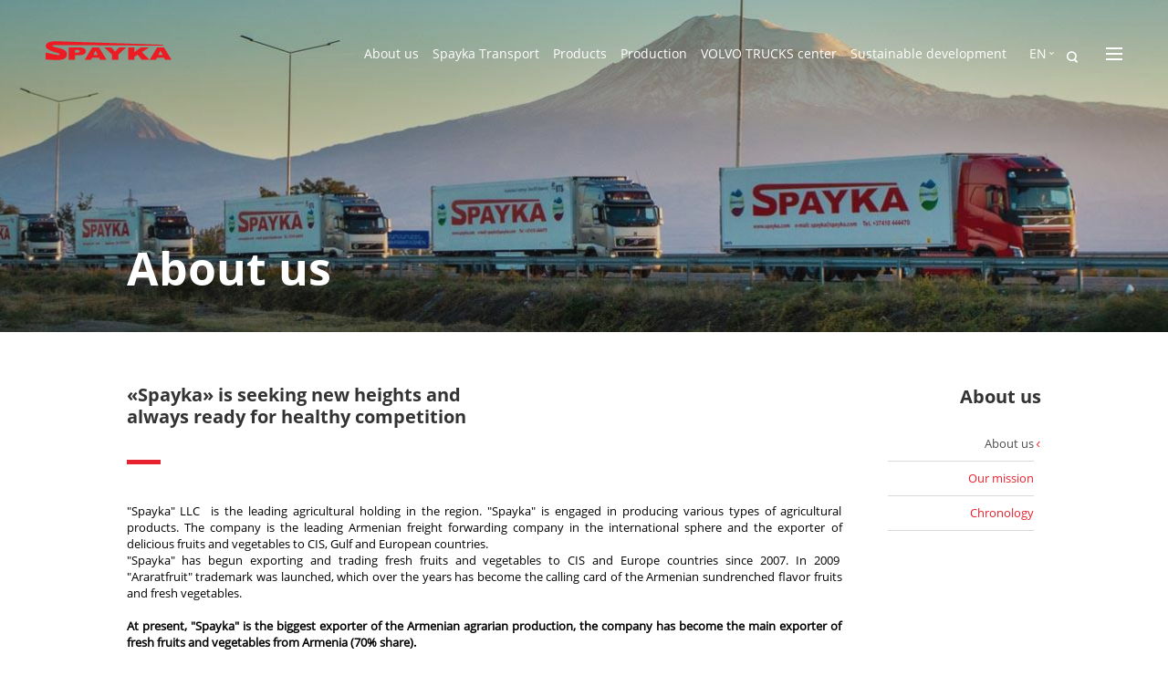

--- FILE ---
content_type: text/html; charset=utf-8
request_url: https://www.spayka.am/en/about_us_block/about_us.html
body_size: 4893
content:
<!DOCTYPE html><html ><head><meta charset="utf-8" /><title>About us - «Spayka» exporting and trading company</title><meta name="description" content="&laquo;Spayka&raquo;&nbsp;is seeking new heights and always&nbsp;ready&nbsp;for&nbsp;healthy competition" /><meta name="keywords" content="SPAYKA" /><meta name="author" content="Studio One"/><meta name="viewport" content="width=device-width, initial-scale=1,minimum-scale=1, maximum-scale=1, user-scalable=no"/><link rel="icon" href="/favicon.png" type="image/png" /><meta property="og:site_name" content="SPAYKA"/><meta property="og:url" content="http://www.spayka.am/en/about_us_block/about_us.html" /><meta property="og:type" content="website" /><meta property="og:title" content="About us" /><meta property="og:description" content=""/><meta property="og:image" content="http://www.spayka.am/resources/spayka/img/menu/big/1572693781-8025.jpeg" /><link href="/min/?b=resources/spayka/css&amp;f=style.css,en.css&amp;v=1.8.9" rel="stylesheet" type="text/css"/><script src="/min/?b=resources/spayka/js&amp;f=jquery-1.12.0.min.js,script.js&amp;v=1.8.1"  type="text/javascript"></script><script src='https://www.google.com/recaptcha/api.js?hl=en'></script>

<!-- Global site tag (gtag.js) - Google Analytics -->
<script async src="https://www.googletagmanager.com/gtag/js?id=UA-128086657-1"></script>
<script>
  window.dataLayer = window.dataLayer || [];
  function gtag(){dataLayer.push(arguments);}
  gtag('js', new Date());
 
  gtag('config', 'UA-128086657-1');
</script>

</head><body><div id="fb-root"></div>
    <script>(function(d, s, id) {
      var js, fjs = d.getElementsByTagName(s)[0];
      if (d.getElementById(id)) return;
      js = d.createElement(s); js.id = id;
      js.src = "//connect.facebook.net/en_US/sdk.js#xfbml=1&version=v2.5";
      fjs.parentNode.insertBefore(js, fjs);
    }(document, 'script', 'facebook-jssdk'));</script>
    <div class="main_div"><div class="main_container header_bg" style="background-image: url(/resources/spayka/img/menu/big/1572693781-8025.jpeg); "><div class="header_bg_layer" ><div class="header " ><div class="header_logo"><a href="/en/home.html"><img src="/resources/spayka/css/images/logo.svg" alt="logo" title="SPAYKA" /></a></div><div class="header_menu_block"><ul class="level_1"><li class="level_1_li"><a class="cp" href="#" >About us</a><ul class="second_level"><li><a href="/en/about_us_block/about_us.html" >About us</a></li><li><a href="/en/about_us_block/our_mission.html" >Our mission</a></li><li><a href="/en/about_us_block/history.html" >Chronology</a></li></ul></li><li class="level_1_li"><a class="cp" href="#" >Spayka Transport</a><ul class="second_level"><li><a href="/en/spayka-transport/cargo_transportation.html" >Cargo transportation</a></li><li><a href="/en/spayka-transport/online_tracking.html" >Online cargo tracking</a></li><li><a href="/en/spayka-transport/online_orders.html" >Online orders</a></li></ul></li><li class="level_1_li"><a class="cp" href="#" >Products</a><ul class="second_level"><li><a href="/en/araratfruit/offers.html" >Seasonal offers</a></li><li><a href="/en/araratfruit/production-cycle.html" >Production cycle</a></li></ul></li><li class="level_1_li"><a class="cp" href="#" >Production</a><ul class="second_level"><li><a href="/en/production/greenhouse_complex.html" > Greenhouse Complex</a></li><li><a href="/en/production/intensive_orchards.html" >Intensive Orchards</a></li><li><a href="/en/production/cheese_factory.html" >Blue Cheese Factory</a></li><li><a href="/en/production/eps_package.html" >EPS and plastic packaging</a></li></ul></li><li class="level_1_li"><a  href="/en/maintenance.html" >VOLVO TRUCKS center</a></li><li class="level_1_li"><a  href="/en/sustainable-development.html" >Sustainable development</a></li></ul><div class="language_switch"><ul id="dropdown"><li><span>EN</span><ul><li><a href="/ru/about_us_block/about_us.html">РУ</a></li><li><a href="/about_us_block/about_us.html">ՀՅ</a></li></ul></li></ul></div><div class="header_menu_search"><div class="fl dt_search"><form action="/en/search.html" method="get"><div class="search-items"><div class="searchinput"><input type="text" class="text-search" name="term" placeholder="Search"/></div><div class="searchsubmit"><input type="button" class="openSearch search-btn" onclick="openSearch(this)" value=""/></div></div></form></div></div><div class="header_menu_bottom"><span></span><span></span><span></span></div></div></div><div class="sp_container"><div class="container_left"><h1 class="header_title">About us</h1></div></div></div><div class="header_back_button_img"><button onclick="goBack()">Back</button></div></div><div class="open_menu_block"><div class="open_block_container"><div class="close_menu_block"><span class="close1"></span><span class="close2"></span></div><form action="/en/search.html" method="get"><div class="open_menu_search_block"><input class="search_text" type="text" name="term" placeholder="Search" /><input class="submit_block" type="submit" value="" /></div></form><div class="open_menu_logo_block"><a href="/en/home.html"><img src="/resources/spayka/css/images/logo.svg" alt="logo" title="SPAYKA" /></a></div><div class="open_menu_blocks_0"><div class="open_menu_blocks"><ul class="open_menu_blocks_ul"><li><ul class="ps_menu"><li><a href="#" >About us</a></li><li><a href="/en/about_us_block/about_us.html" >About us</a></li><li><a href="/en/about_us_block/our_mission.html" >Our mission</a></li><li><a href="/en/about_us_block/history.html" >Chronology</a></li></ul><ul class="ps_menu"><li><a href="#" >Spayka Transport</a></li><li><a href="/en/spayka-transport/cargo_transportation.html" >Cargo transportation</a></li><li><a href="/en/spayka-transport/online_tracking.html" >Online cargo tracking</a></li><li><a href="/en/spayka-transport/online_orders.html" >Online orders</a></li></ul><ul class="ps_menu"><li><a href="#" >Products</a></li><li><a href="/en/araratfruit/offers.html" >Seasonal offers</a></li><li><a href="/en/araratfruit/production-cycle.html" >Production cycle</a></li></ul><ul class="ps_menu"><li><a href="#" >Production</a></li><li><a href="/en/production/greenhouse_complex.html" > Greenhouse Complex</a></li><li><a href="/en/production/intensive_orchards.html" >Intensive Orchards</a></li><li><a href="/en/production/cheese_factory.html" >Blue Cheese Factory</a></li><li><a href="/en/production/eps_package.html" >EPS and plastic packaging</a></li></ul></li><li><ul class="ps_menu"><li><a href="/en/maintenance.html" >VOLVO TRUCKS center</a></li></ul><ul class="ps_menu"><li><a href="#" >То  investors</a></li><li><a href="/en/investors/documents.html" >Constituent Documents</a></li><li><a href="/https://www.spayka.am/en//finance.html" target="_blank">Financial reports</a></li><li><a href="/en/investors/bonds.html" >Bonds issued</a></li><li><a href="/en/investors/material.html" >Material information</a></li></ul><ul class="ps_menu"><li><a href="/en/partners.html" >Partners</a></li></ul><ul class="ps_menu"><li><a href="#" >Vacancies</a></li><li><a href="/en/personnel/vacancies.html" >Vacancies</a></li></ul></li><li><ul class="ps_menu"><li><a href="#" >News</a></li><li><a href="/en/news/news_block.html" >News</a></li><li><a href="/en/news/media_about_us.html" >Media about us</a></li><li><a href="/video" target="_blank">Video gallery</a></li><li><a href="/photo" target="_blank">Photo gallery</a></li></ul><ul class="ps_menu"><li><a href="#" >Contact us</a></li><li><a href="/contacts" target="_blank">How to find us</a></li></ul><ul class="ps_menu"><li><a href="/en/sustainable-development.html" >Sustainable development</a></li></ul></li></ul><div class="cb"></div></div><!--div class="open_menu_left_bottom"><div class="menu_left_text">Social networks</div><div><ul class="open_menu_social_icons"><li class="fb"><a href="https://www.facebook.com/SpaykaLLC/" target="_blank"></a></li><li class="tw"><a href="#" target="_blank"></a></li><li class="inst"><a href="https://www.instagram.com/spayka_llc/" target="_blank"></a></li><li class="ledin"><a href="https://www.linkedin.com/company/spayka-llc/" target="_blank"></a></li><li class="pst"><a href="#" target="_blank"></a></li></ul></div></div--><div class="open_menu_right_bottom"><div class="bottom_left_part fl"><div><p>Dear partners, if you have questions related to the company's activities, as well as claims or recommendations, please feel free to contact us by e-mail: <strong>spayka@ spayka.com</strong></p>
<p>or phone: <strong>+374 10 444 470</strong></p></div></div><div class="bottom_right_part fr"><div class="menu_right_block"><div class="menu_block1"><!-- <a class="menu_site_map" href="#">Карта сайта</a> --><!--a href="/en/contacts.html">How to find us</a--></div><div class="menu_block2"><span>&copy; 2025 "Spayka" LLC</span><span> All rights reserved.</span></div><div class="menu_block3"><span>Developed by</span><a href="www.studio-one.am" target="_blank"> Studio One</a></div></div></div><span class="cb"></span></div></div></div></div>
<script>
function goBack() {
    window.history.back();
}
</script>
<div class="innerpage_content"><div class="sp_container"><div class="container_left"><div class="page_description"><p>&laquo;Spayka&raquo;&nbsp;is seeking new heights and always&nbsp;ready&nbsp;for&nbsp;healthy competition</p></div><div class="under_description_line"><span class="desc_line"></span></div><div class="about_text_block"><p style="text-align: justify;"><span style="color: #000000;">"Spayka" LLC&nbsp; is the leading agricultural holding in the region.&nbsp;"Spayka" is engaged in producing various types of agricultural products. The company is the leading Armenian freight forwarding company in the international sphere and the exporter of delicious fruits and vegetables to CIS, Gulf and European countries.&nbsp;&nbsp;</span></p>
<p style="text-align: justify;"><span style="color: #000000;">"Spayka" has begun exporting and trading fresh fruits and vegetables to CIS and Europe&nbsp;<span>countries</span>&nbsp;since 2007. In 2009&nbsp; "Araratfruit"&nbsp;trademark was launched, which over the years has become the calling card of the Armenian sundrenched flavor fruits and fresh vegetables.&nbsp;</span></p>
<p style="text-align: justify;"><span style="color: #000000;">&nbsp;</span></p>
<p style="text-align: justify;"><span style="color: #000000;"><strong>At present, "Spayka"&nbsp;is the biggest exporter of the Armenian agrarian production, the company has become the main exporter of fresh fruits and vegetables&nbsp;from Armenia (70% share).</strong></span></p>
<p style="text-align: justify;"><span style="color: #000000;">&nbsp;</span></p>
<p style="text-align: justify;"><span style="color: #000000;">&nbsp;<img src="https://www.spayka.am/images/bannery/mer_masin_mterum.jpg" alt="" width="774" height="218" /></span></p>
<p style="text-align: justify;"><span style="color: #000000;">&nbsp;</span></p>
<p style="text-align: justify;"><span style="color: #000000;">To position the company in the market as highly competitive one, as well as&nbsp;for its comparable taste and appearance, "Spayka" has acquired the cutting edge production lines for sorting and packaging fruits and vegetables.</span></p>
<p style="text-align: justify;"><span style="color: #000000;">In 2020, the company receives the highest quality certificate for compliance with the international food safety standard -&nbsp;<a href="https://www.spayka.am/images/documets/REC27_Certificate_BRC-FD-037-EC_2019_Final_1.pdf"><span style="color: #000000;">B<span style="color: #0000ff;">RC food safety and packaging</span></span></a><span style="color: #0000ff;">.</span></span></p>
<div style="text-align: justify;"><span style="color: #000000;">&nbsp;</span></div>
<p style="text-align: justify;"><span style="color: #000000;">Due to the European ecologically clean material from polystyrene foam and the German renowned company "KURTZ"&rsquo;s wide range of packaging equipment, one of a kind in the region production of polystyrene boxes and pallets has been launched. Mechanisms for extending the fruits and vegetables life cycle have been developed. An A class refrigaration complex with the thermoregulation capacity of &nbsp;12,000 tons has been constructed.</span></p>
<p style="text-align: justify;"><span style="color: #000000;">&nbsp;</span></p>
<p style="text-align: justify;"><span style="color: #000000;">In 2014 "Spayka" builts&nbsp;of region's largest modern greenhouse complex of 55 hectares&nbsp;in Shahumyan community of Ararat district. Greenhouse household exploitation provides&nbsp;more than 300 employment in Ararat district villages.</span></p>
<p style="text-align: justify;"><span style="color: #000000;">&nbsp;</span></p>
<p style="text-align: justify;">&nbsp;</p>
<p style="text-align: justify;"><span style="color: #000000;"><img src="https://www.spayka.am/images/bannery/dron.jpg" alt="" width="775" height="219" /></span></p>
<p style="text-align: justify;"><span style="color: #000000;"><br /></span></p>
<p style="text-align: justify;"><span style="color: #000000;">On account of the introduction of new production of braised fruit preserves, juices and canned food in 2015, "Spayka"&nbsp;plans to purchase and sell 20,000 tons of agricultural products annually. The annual production capacity is 42 mln. cans.</span></p>
<p style="text-align: justify;"><span style="color: #000000;"><br /></span></p>
<p style="text-align: justify;"><span style="color: #000000;">The company maintains its own fleet of more than 320 vehicles by the world-renowned maker such VOLVO. In addition, "Spayka" is the official distributor of VOLVO, CARRIER TRANSICOLD, SHMITZ CARGOBULL companies in Armenia.</span></p>
<p style="text-align: justify;"><span style="color: #000000;"> In 2016 the VOLVO 24/7 service center has been launched.</span></p>
<p style="text-align: justify;"><span style="color: #000000;">&nbsp;</span></p>
<p style="text-align: justify;"><span style="color: #000000;"><img src="https://www.spayka.am/images/bannery/mer_masin_aygi.jpg" alt="" width="774" height="218" /></span></p>
<p style="text-align: justify;"><span style="color: #000000;">&nbsp;</span></p>
<p style="text-align: justify;"><span style="color: #000000;">Since 2016 "Spayka"&nbsp;has established Intensive orchards&nbsp;on the square of 500 hectares in the villages of Armenia: Shenik, Alapars.</span></p>
<p style="text-align: justify;">&nbsp;</p>
<p style="text-align: justify;"><span style="color: #000000;">We have also launched to grow open &ndash; field crops including radish&nbsp;in Haghtanak village of Tavush region providing&nbsp;200 new jobs, warehouses and production space.</span></p>
<p style="text-align: justify;"><span style="color: #000000;">&nbsp;</span></p>
<p style="text-align: justify;"><span style="color: #000000;"><img src="https://www.spayka.am/images/bannery/mer_masin_boxk.jpg" alt="" width="774" height="218" /></span></p>
<p style="text-align: justify;"><span style="color: #000000;">&nbsp;</span></p>
<p style="text-align: justify;"><span style="color: #000000;">In 2018 the company builds the biggest greenhouse using semi-closed technologies in the world engaging 50 hectares&nbsp;space in the Shengavit district in Yerevan.&nbsp;&nbsp;There are<strong>&nbsp;</strong>created more than 800 new jobs.</span></p>
<p style="text-align: justify;"><span style="color: #000000;"><br /></span></p>
<p style="text-align: justify;"><span style="color: #000000;">The Greenhouse Complex of "Spayka" is certificated with<a href="https://www.spayka.am/images/bannery/eCertificateGlobal_GAP_Greenhouse.pdf"><span style="color: #000000;">&nbsp;<span style="color: #0000ff;">Global Gap</span></span></a><span style="color: #0000ff;">&nbsp;a</span>nd&nbsp;<span style="color: #0000ff;"><a href="https://www.spayka.am/images/bannery/eCertificateGlobal_GAP_Greenhouse.pdf"><span style="color: #0000ff;">&nbsp;ISO 22000:2005</span></a>&nbsp;</span>management systems.</span></p>
<p style="text-align: justify;"><span style="color: #000000;">&nbsp;</span></p>
<div style="text-align: justify;"><span style="color: #000000;"><img src="https://www.spayka.am/images/bannery/germoc2.jpg" alt="" width="775" height="219" /></span></div>
<p style="text-align: justify;"><span style="color: #000000;"><br /></span></p>
<p style="text-align: justify;"><span style="color: #000000;">In 2019 "Spayka" launches a Cheese Factory equipped&nbsp;with state-of-the-art technology with over 2. 000 tons of product per year.</span></p>
<p style="text-align: justify;"><span style="color: #000000;"><span style="color: #0000ff;"><a href="https://www.spayka.am/en/production/cheese_factory.html"><span style="color: #0000ff;">"Sambiel Cheese Production"</span></a></span> is certified according to the needs of&nbsp;international standards of quality ISO 9001:2019.</span></p>
<p style="text-align: justify;"><span style="color: #000000;">&nbsp;</span></p>
<p style="text-align: justify;"><span style="color: #000000;"><img src="https://www.spayka.am/images/bannery/mer_masin_3.jpg" alt="" width="774" height="218" /></span></p>
<p style="text-align: justify;"><strong><span style="color: #000000;">&nbsp;</span></strong></p>
<p style="text-align: justify;"><strong><span style="color: #000000;">Spayka LLC has invested&nbsp;more than 300 million in Armenian agriculture.</span></strong></p>
<p style="text-align: justify;"><span style="color: #000000;">&nbsp; &nbsp; &nbsp; &nbsp; &nbsp; &nbsp; &nbsp; &nbsp; &nbsp; &nbsp; &nbsp; &nbsp; &nbsp; &nbsp; &nbsp; &nbsp; &nbsp; &nbsp; &nbsp; &nbsp; &nbsp; &nbsp; &nbsp; &nbsp; &nbsp; &nbsp; &nbsp; &nbsp; &nbsp; &nbsp; &nbsp; &nbsp;</span></p>
<p style="text-align: justify;"><span style="color: #000000;">&nbsp;</span></p>
<p style="text-align: right;"><span style="color: #000000;"><em>New goals and prospective projects are on the horizon.</em></span></p></div><div><div class=""></div></div></div><div class="container_right"><div class="header_right_menu"><div class="parent_menu_name">About us</div><ul><li class="active"><span>About us</span></li><li><a href="/en/about_us_block/our_mission.html">Our mission</a></li><li><a href="/en/about_us_block/history.html">Chronology</a></li></ul></div></div></div></div>
          <div class="footer"><div class="footer_content"><div class="footer_left_block"><div class="footer_copyright"><span>&#169; "Spayka" LLC 2025</span><span> All rights reserved.</span></div></div><div class="footer_center_block"><div><ul class="footer_menu_link"><!--li class="footer_site_map"><a href="#">Карта сайта</a></li--><li class="footer_feedback"><a href="/en/contacts.html">How to find us</a></li></ul><ul class="footer_sicial_icons"><li class="footer_icon fb"><a href="https://www.facebook.com/SpaykaLLC/" target="_blank"></a></li><li class="footer_icon inst"><a href="https://www.instagram.com/spayka_llc/" target="_blank"></a></li><li class="footer_icon ledin"><a href="https://www.linkedin.com/company/spayka-llc/" target="_blank"></a></li><li class="footer_icon ytb"><a href="https://www.youtube.com/c/SpaykaLLC" target="_blank"></a></li><!--li class="footer_icon tw"><a href="#" target="_blank"></a></li><li class="footer_icon inst"><a href="https://www.instagram.com/spayka_llc/" target="_blank"></a></li><li class="footer_icon pst"><a href="#" target="_blank"></a></li--></ul></div></div><div class="footer_right_block"><div class="footer_develope_by"><span>Developed by</span><a href="http://www.studio-one.am/" target="_blank">Studio One</a></div></div></div></div></div><script defer src="https://static.cloudflareinsights.com/beacon.min.js/vcd15cbe7772f49c399c6a5babf22c1241717689176015" integrity="sha512-ZpsOmlRQV6y907TI0dKBHq9Md29nnaEIPlkf84rnaERnq6zvWvPUqr2ft8M1aS28oN72PdrCzSjY4U6VaAw1EQ==" data-cf-beacon='{"version":"2024.11.0","token":"59635f238406463ea036f5394a9e9e56","r":1,"server_timing":{"name":{"cfCacheStatus":true,"cfEdge":true,"cfExtPri":true,"cfL4":true,"cfOrigin":true,"cfSpeedBrain":true},"location_startswith":null}}' crossorigin="anonymous"></script>
</body></html><!--0.036144018173218-->

--- FILE ---
content_type: text/css; charset=utf-8
request_url: https://www.spayka.am/min/?b=resources/spayka/css&f=style.css,en.css&v=1.8.9
body_size: 8483
content:
@font-face{font-family:"OpenSansRegular";src:url("/resources/spayka/fonts/OpenSansRegular.eot");src:url("/resources/spayka/fonts/OpenSansRegular.eot?#iefix")format("embedded-opentype"),
url("/resources/spayka/fonts/OpenSansRegular.woff") format("woff"),
url("/resources/spayka/fonts/OpenSansRegular.ttf") format("truetype");font-style:normal;font-weight:normal}@font-face{font-family:'OpenSanslight';src:url('/resources/spayka/fonts/OpenSans-Light.eot');src:url('/resources/spayka/fonts/OpenSans-Light.eot?#iefix') format('embedded-opentype'),
url('/resources/spayka/fonts/OpenSans-Light.woff2') format('woff2'),
url('/resources/spayka/fonts/OpenSans-Light.woff') format('woff'),
url('/resources/spayka/fonts/OpenSans-Light.ttf') format('truetype');font-weight:300;font-style:normal}@font-face{font-family:'OpenSansbold';src:url('/resources/spayka/fonts/OpenSans-Bold.eot');src:url('/resources/spayka/fonts/OpenSans-Bold.eot?#iefix') format('embedded-opentype'),
url('/resources/spayka/fonts/OpenSans-Bold.woff2') format('woff2'),
url('/resources/spayka/fonts/OpenSans-Bold.woff') format('woff'),
url('/resources/spayka/fonts/OpenSans-Bold.ttf') format('truetype');font-weight:bold;font-style:normal}.cb{display:block;clear:both}.fr{float:right}.fl{float:left}html{position:relative;font-size:16px;min-height:100%}body{margin:0;padding:0;border:none;outline:none;height:100%;font-size:16px;font-family:'OpenSansRegular'}img{outline:none;border:none}p{margin:0}.second_level{margin:0;padding:0;list-style-type:none}a:focus{outline:none;color:inherit}a{text-decoration:none;color:inherit}.marg0{margin:0}.events_inner{font-size:1rem}.search_label{width:75%;float:left;font-size:0.865rem;color:#eb212e;padding-bottom:5px}.searchitem{padding-bottom:15px;border-bottom:1px solid #ccc}.search_img{width:23%;margin-right:2%;float:left}.search_img
img{max-width:300px;width:100%}.cp{cursor:default}.home{height:100%}.show_child_ul{display:block !important;position:absolute;padding-top:12px;padding-bottom:5px;top:13px;z-index:9999}.level_1 li a:hover{color:#eb212e !important}.level_1 .second_level
li{float:none !important;text-align:left}.header_no_bg .level_1 .second_level
li{background-color:#fff;padding:0
8px;margin-left:-8px}.header_no_bg ul#dropdown li
a{background-color:#fff}.header_no_bg.no_menu_background .level_1 .second_level
li{background-color:transparent !important;padding:0
8px;margin-left:-8px}.header_no_bg.no_menu_background ul#dropdown li
a{background-color:transparent !important}.container{margin:0
auto;position:relative}.innerpage_content{padding-top:50px;overflow:hidden}.innerpage_header{font-size:3.125em;line-height:59px;color:#4c4c4c;font-family:"OpenSansbold";text-transform:capitalize;margin:0;padding:0
50px;position:relative;margin-bottom:48px}.left_block{width:41%}.right_block{width:59%}.text_slider,.image_slider{margin:0;border:none;outline:none;padding-bottom:100px;background:transparent;position:relative}.slider_content{padding:0
30px 0 50px;position:absolute;left:0;right:0;bottom:0;top:0;margin:auto;display:table;z-index:1;background:#e6e6e6}.image_slider
img{position:absolute;width:auto !important;min-width:100% !important;min-height:100%;left:50%;top:50%;transform:translate(-50%,-50%)}.sliders_block{position:relative}.sliders_block_bg{position:absolute;background:#e6e6e6;top:0;left:0;bottom:0;display:block;right: -99999px}.image_slider{height:533px;margin-top:48px;padding-right:50px}.sliders_block .custom-navigation>a{display:block;padding:16px
17px;background:#f3f3f3;margin-right:1px}.sliders_block .custom-navigation > a
span{display:block;width:10px;height:15px;background:url(/resources/spayka/css/images/sprite.png) no-repeat}.sliders_block .custom-navigation > a.flex-prev
span{background-position: -3px -4px}.sliders_block .custom-navigation > a.flex-next
span{background-position: -24px -4px}.sliders_block .custom-navigation>a:hover{opacity:0.8}.flex-control-nav li
a{font-size:0;display:block;border:1px
solid transparent;padding:6px;margin:0
3px;border-radius:50%;background:transparent;box-shadow:none;width:7px !important;height:7px;float:left}.slider-nav div span,
.flex-control-nav li a
span{display:block;width:7px;height:7px;border-radius:50%;background:#a1a1a1;margin:0
auto}.flex-control-nav{position:relative;bottom:0;width:200px;height:40px;overflow:hidden;margin-left:50px}.flex-control-nav li a.flex-active{background:transparent;border:1px
solid #6e6e6e}.flex-control-nav li a.flex-active
span{background:#000}.slick-slide{width:7px;height:7px;padding:6px;border:1px
solid transparent;border-radius:50%;margin:0
3px;cursor:pointer}.slick-dots{display:none !important}.slick-center{outline:none;cursor:default;position:relative}.slider-nav{position:absolute;left:50%;margin-left: -67px;top:55px}.slider-nav:before{position:absolute;left:67px;top: -55px;height:55px;background:#6e6e6e;content:"";width:1px}.slider-nav:after{content:"";left:57px;top:0;height:19px;border:1px
solid #6e6e6e;border-radius:50%;position:absolute;width:19px}.slider-nav .slick-list{width:135px;overflow:hidden;padding:0
!important}.slick-center
span{background:#000 !important}.slider-nav
button{display:none !important}.flex-direction-nav,.custom-controls-container{display:none}.custom-navigation{margin-left:50px;margin-right:50px;position:relative;padding-top:27px;margin-bottom:20px}.slick-slide:focus{outline:none}.slick-slide:hover{opacity:0.8}.slick-center:hover,
.slick-center:hover
span{opacity:1}.image_slider .flex-viewport,
.image_slider .slides,
.image_slider .slides
li{height:100%;position:relative}.image_slider li
img{height:auto;width:auto !important;min-height:100%;min-width:100%}.text_slider .flex-viewport,
.text_slider .slides,
.text_slider .slides
li{height:321px;position:relative;overflow:hidden}.slider_header{font-size:1.875em;font-family:"OpenSansbold";color:#4c4c4c;display:block;margin-bottom:4px}.slider_text1{margin:0;font-size:0.813em;color:#333;line-height:20px;max-height:270px;overflow-x:hidden;overflow-y:auto}.slider_info_block>.slider_text{padding-right:20px !important}.scroll-y
div{position:absolute;width:5px;display:block;top:0;bottom:10px}.scroll-y .scroll-element_track{background:#999;top:0 !important;bottom:0 !important;border-radius:3px}.scroll-y  .scroll-bar{background:#fff;border-radius:3px}.scroll-y  .scroll-element_outer{right:0}.scroll-y  .scroll-element_outer{position:absolute;width:5px;display:block}.scroll-y  .scroll-element_size{top:0 !important;bottom:0 !important}.flex-active-slide{z-index:2}.flexslider .slides>li{position:relative;overflow:hidden}.partners_block
ul{float:left;width:100%;border-top:1px solid #e1e1e1;border-left:1px solid #e1e1e1;margin-bottom:55px;padding-left:0}.partners_block ul
li{display:table;width:25%;border-bottom:1px solid #e1e1e1;float:left}.vertical_position{display:table-cell;vertical-align:middle;position:relative;width:100%;border-right:1px solid #e1e1e1}.partners_block
img{width:auto;height:auto;max-width:100%;max-height:100%;min-width:0;min-height:0;margin:0
auto;display:block;padding-bottom:15px}.partner_name{font-size:0.688em;display:none;position:absolute;bottom:10px;left:15px;right:15px;color:#8c8c8c;text-align:center}.partners_block a:hover
img{opacity:0.8}.partners_block a:hover
.partner_name{display:block}.partners_block .vertical_position:hover
.partner_name{display:block}.products{margin-top:26px;border-collapse:collapse}.products
td{height:60px;border:1px
solid transparent}.product_image{width:70px;text-align:center;display:block;padding:0}.product_image
img{width:auto;height:auto;max-width:100%;max-height:100%}.product_name{width:100px;font-size:0.875em;color:#666;text-transform:capitalize;padding-right:10px}.seasons_table{padding-bottom:90px}.seasons_table
table{width:100%;text-align:center;border-collapse:collapse;border-spacing:0}.seasons_table
th{font-size:0.625em;font-family:"OpenSansbold";text-transform:uppercase;text-align:center;padding-bottom:12px}.seasons_table table tr td:first-child{border-left:1px solid #686868}.seasons_table table tr:first-child{border-left:none}.seasons_table
td{border:1px
solid #e1e1e1;height:60px;width:50px;text-align:center}td.available:before{display:block;margin:0
auto;width:26px;height:24px;content:"";background:url(/resources/spayka/css/images/sprite.png) no-repeat;background-position: -51px -2px}.map_content{position:relative;overflow:hidden}#map-canvas{width:100%;height:100%}.about_text_block #map-canvas{width:784px;height:480px}.contacts_infoblock{position:absolute;top:30px;width:520px;right:0;z-index:1}.contact_block{padding:39px
50px 45px 50px;background:#fff;width:420px;box-shadow:0 0 50px 0 #efefef;position:relative;overflow:scroll;height:680px}.contact_block_button{position:absolute;top:142px;left: -21px;width:21px;height:50px;border-bottom-left-radius:5px;border-top-left-radius:5px;background:#de1f2b;cursor:pointer;display:block}.contact_block_button:hover{opacity:0.8}.contact_block_button:before{display:block;width:9px;height:18px;background:url(/resources/spayka/css/images/sprite.png) no-repeat;content:"";margin:16px
auto}.contact_block_button.h_closed:before{background-position: -4px -27px}.contact_block_button.h_opened:before{background-position: -24px -28px}.contact_tab{cursor:pointer;color:#e8212e;font-size:0.813em;font-family:"OpenSansbold";margin-top:12px}.contact_details:first-letter {text-transform:capitalize}.contact_details .contact_data,
.contact_form
.send_letter{display:none}.send_letter:before{content:"";display:block;float:left;width:18px;height:12px;background:url(/resources/spayka/css/images/sprite.png) no-repeat;background-position: -53px -32px;margin-top:3px;margin-right:9px}.contact_data:before{content:"";display:block;float:left;width:17px;height:17px;background:url(/resources/spayka/css/images/sprite.png) no-repeat;background-position: -53px -54px;margin-top:2px;margin-right:5px}.contact_form_block{display:none}.bold_style{font-family:"OpenSansbold"}.contact_data_block>span{display:block;font-size:0.813em;line-height:20px}.contact_data_block>div{display:block;font-size:0.813em;line-height:20px}.contact_data_block
.phone{margin:10px
0}.contact_data_block
a{color:#e8212e}.other_contacts{display:block;font-family:"OpenSansbold";margin-top:20px;font-size:0.813em;line-height:20px}.other_contacts:first-letter {text-transform:uppercase}.contact_tab:hover,
.contact_data_block a:hover{opacity:0.8}.contact_form_block input,
.contact_form_block
textarea{border:none;border-top:1px solid #d9d9d9;border-radius:5px;font-size:0.813em;line-height:16px;padding:21px
15px;background:#f2f2f2;-moz-box-shadow:inset 0 0 3px #d9d9d9;-webkit-box-shadow:inset 0 0 3px #d9d9d9;box-shadow:inset 0 0 3px #d9d9d9;margin-bottom:20px;outline:none}.contact_form_block
input{width:170px}.contact_input_block_left{width:200px;float:left}.contact_input_block_right{width:200px;float:right}.contact_form_block
textarea{height:50px;resize:none;width:390px}.contact_form_block
button{border:none;outline:none;text-transform:capitalize;text-align:center;color:#fff;font-size:0.813em;padding:21px
0;line-height:16px;background:#eb212e;border-radius:5px;width:100%;cursor:pointer;letter-spacing:1px}.recaptcha{text-align:center;margin-bottom:17px}.contact_form_block button:hover{opacity:0.8}.content_link{color:#00a !important}.location_infoblock{display:none}.location_content{padding-left:6px}.location_info{padding:5px
10px 7px 10px;background:#323232;border-radius:3px;position:relative;color:#fff}.location_info:before{display:block;float:left;content:"";border-right:6px solid #323232;border-top:5px solid transparent;border-bottom:5px solid transparent;position:absolute;top:50%;margin-top: -5px;left: -6px}.car_number{display:block;font-size:0.813em;font-family:"OpenSansbold"}.car_speed{font-size:0.625em;display:block}.car_status{font-size:0.625em;display:block;margin-left:9px}.gm-style-iw{font-size:16px !important;font-weight:normal !important}.search_form_block{position:absolute;top:50px;left:50px}.search_form_block
form{position:relative;box-shadow:0 0 50px 0 #efefef;border-radius:5px;float:left;overflow:hidden;z-index:1}.search_form_block
input{border:none;outline:none;float:left;padding:25px
15px;background:#fff;width:125px;font-size:0.813em;color:#333;line-height:17px}.search_form_block input:first-child{border-right:1px solid #777}.search_form_block
button{display:block;float:left;padding:22px
23px;background:#eb212e;border:none;outline:none;cursor:pointer}.search_form_block button
span{display:block;width:23px;height:23px;background:url(/resources/spayka/css/images/sprite.png) no-repeat;background-position: -5px -56px}.search_form_block button:hover{opacity:0.8}.before_send_text{position:absolute;top:150px;left:50px;z-index:1;max-width:500px}.before_send_description{font-size:1.875em;padding-bottom:15px;color:#333;font-family:'OpenSansbold'}.before_send_content{font-size:0.813em;color:#4c4c4c}.track_error_status{position:absolute;top:121px;left:50px;color:#e8212e}.sp_container{width:100%;max-width:1003px;margin:0
auto;font-size:0}.container_left{display:inline-block;vertical-align:top;font-size:1rem;max-width:784px;width:78.2%}.container_left_text{font-size:0.813em}.container_left_text table td
img{max-width:100%;max-height:100%;min-width:60px}table
img{max-width:100%}.container_right{display:inline-block;vertical-align:top;font-size:1rem;max-width:219px;width:21.8%}.rows{margin-left: -10px;margin-right: -10px}.pad10{padding:10px}.header_title{margin:0;font-size:3.125em;color:#fff;position:absolute;bottom:45px;font-family:'OpenSansbold';line-height:1}.header_bg{background-repeat:no-repeat;background-size:cover;background-position:center;position:relative;height:364px}.page_description{font-family:'OpenSansbold';font-size:1.250em;margin:0;padding-bottom:25px;max-width:502px;line-height:1.2;color:#333}.under_description_line{margin-bottom:35px}.under_description_line
.desc_line{width:37px;height:5px;background-color:#e8212e;display:inline-block;vertical-align:middle}.parent_menu_name{font-size:1.250em;font-family:'OpenSansbold';text-align:right;margin-bottom:20px;color:#333}.header_right_menu
ul{list-style:none;margin:0;padding-left:50px}.header_right_menu ul
li{padding-right:8px;text-align:right}.header_right_menu ul li
span{padding:9px
0 10px;border-bottom:1px solid #d9d9d9;font-size:0.813em;color:#e8212e;text-decoration:none;display:block}.header_right_menu ul li
a{padding:9px
0 10px;border-bottom:1px solid #d9d9d9;font-size:0.813em;color:#e8212e;text-decoration:none;display:block}.header_right_menu ul
.active{background-image:url(/resources/spayka/css/images/Shape-1.png);background-position:right center;background-repeat:no-repeat}.header_right_menu ul li.active
span{color:#4c4c4c}.footer{padding:40px
50px;background-color:#3d3d3d;left:0;right:0;bottom:0}.footer_abs{left:0;right:0;bottom:0}.footer_content{display:table;width:100%}.footer_left_block,.footer_right_block{display:table-cell;width:25%;vertical-align:middle}.footer_center_block{text-align:center;width:50%;display:table-cell;vertical-align:middle}.footer_right_block{text-align:right}.footer_copyright{color:#fff;font-size:0.688em;line-height:1}.footer_copyright span,
.footer_right_block span,
.footer_right_block
a{display:block}.footer_develope_by{color:#fff;font-size:0.688em;float:right;line-height:1}.footer_develope_by
a{color:#fff;text-decoration:none;display:inline-block}.footer_menu_link{list-style:none;padding:0
15px;margin:0;display:inline-block;vertical-align:middle}.footer_menu_link
li{display:inline-block}.footer_menu_link li
a{color:#fff;font-size:0.688em;text-decoration:none}.footer_menu_link li a:hover,
.footer_menu_link li a:focus{border-bottom:1px dashed #fff}.footer_sicial_icons{display:inline-block;list-style:none;padding:0
15px;margin:0;vertical-align:middle;font-size:0}.footer_sicial_icons
li{display:inline-block;vertical-align:middle;font-size:1rem;padding:0
15px}.footer_sicial_icons li
a{width:24px;height:24px;background-image:url(/resources/spayka/css/images/social-icons.png);background-repeat:no-repeat;display:block;background-size:24px 24px}.footer_sicial_icons .fb
a{background-image:url(/resources/spayka/css/images/fb.svg);background-position:center;transition:transform 0.3s}.footer_sicial_icons .ok
a{background-image:url(/resources/spayka/css/images/ok.svg);background-position:center;transition:transform 0.3s}.footer_sicial_icons .inst
a{background-image:url(/resources/spayka/css/images/instagram.svg);background-position:center;transition:transform 0.3s}.footer_sicial_icons .ledin
a{background-image:url(/resources/spayka/css/images/Linkedin.svg);background-position:center;transition:transform 0.3s}.footer_sicial_icons .vk
a{background-image:url(/resources/spayka/css/images/vk.svg);background-position:center;transition:transform 0.3s}.footer_sicial_icons .ytb
a{background-image:url(/resources/spayka/css/images/youtube.svg);background-position:center;transition:transform 0.3s}.footer_sicial_icons .fb a:hover{transform:scale(1.2);background-image:url(/resources/spayka/css/images/fb_hover.svg)}.footer_sicial_icons .inst a:hover{transform:scale(1.2);background-image:url(/resources/spayka/css/images/instagram_hover.svg)}.footer_sicial_icons .ledin a:hover{transform:scale(1.2);background-image:url(/resources/spayka/css/images/Linkedin_hover.svg)}.footer_sicial_icons .ok a:hover{transform:scale(1.2);background-image:url(/resources/spayka/css/images/ok_hover.svg)}.footer_sicial_icons .vk a:hover{transform:scale(1.2);background-image:url(/resources/spayka/css/images/vk_hover.svg)}.footer_sicial_icons .ytb a:hover{transform:scale(1.2);background-image:url(/resources/spayka/css/images/youtube_hover.svg)}.header_no_bg{padding-bottom:35px;border-bottom:1px solid #e5e5e5}.header_no_bg .header_menu_block .level_1 li
a{color:#333}.header_no_bg
.searchsubmit{background-image:url(/resources/spayka/css/images/srch-icon-2.svg)}.header_no_bg .header_menu_bottom
span{background-color:#333}.innerpage_content{padding:0
10px}video#bgvid{position:fixed;top:0;left:0;right:0;bottom:0;margin:0}.video-background{background:#000;position:fixed;top:0;right:0;bottom:0;left:0;z-index: -99}.video-foreground{position:relative;padding-bottom:56.25%;height:0;overflow:hidden}.video-background
iframe{position:absolute;top:0;left:0;width:100%;height:100%;pointer-events:none}.photo_background{position:fixed;top:0;right:0;bottom:0;left:0;z-index: -99;display:none;background-image:url('/resources/spayka/css/images/home-bg.jpg');background-size:cover;background-position:center}.main_div{height:100%}.main_container{padding-left:50px;padding-right:50px;margin-bottom:57px}.main_container.header_bg{padding-left:0;padding-right:0}.header_bg_layer{height:100%;padding-left:50px;padding-right:50px;background-color:rgba(51,51,51,0.2)}.home_container{padding-left:50px;padding-right:50px;height:100%;background-color:rgba(13,13,13,0.2);position:relative}.header{display:table;padding-top:45px;width:100%;position:relative}.header_logo{display:table-cell;position:relative;float:left}.header_back_button{display:none;padding:10px
0;border-bottom:1px solid #e5e5e5}.header_back_button
button{border:none;background:none;outline:none;color:#e9212e;padding-left:25px;background-image:url(/resources/spayka/css/images/back_icon.svg);background-repeat:no-repeat;background-position:left center;background-size:20px 20px;line-height:18px;padding-top:5px;cursor:pointer}.header_back_button_img{display:none;padding-top:10px;max-width:1003px;width:100%;margin:0
auto;padding-bottom:10px;border-bottom:1px solid #e5e5e5}.header_back_button_img
button{border:none;background:none;outline:none;color:#e9212e;padding-left:25px;background-image:url(/resources/spayka/css/images/back_icon.svg);background-repeat:no-repeat;background-position:left center;background-size:20px 20px;line-height:18px;padding-top:5px;cursor:pointer}.no_button
.header_back_button{display:block;border-bottom:none;padding:0}.no_button .header_back_button
button{background-image:url(/resources/spayka/css/images/close.svg);background-repeat:no-repeat;background-position:left center;background-size:20px 20px;padding:20px
20px 0 0;float:right;text-indent:-99999px;line-height:0}.open_menu_logo_block{float:left;padding-left:35px;padding-top:30px}.header_menu_block{display:table-cell;text-align:right;vertical-align:top}.header_menu_block
.level_1{margin:0;padding:0;list-style:none;vertical-align:middle;display:inline-block;position:relative}.header_menu_block
.level_1.show{display:inline-block}.header_menu_block
.level_1.hide{display:none}ul.second_level{display:none}.show{display:inline-block !important}.header_menu_block .level_1
li{float:left;margin-right:15px;line-height:1.5}.header_menu_block .level_1 li
a{color:#fff;text-decoration:none;font-size:0.875em;display:block}.home_footer_left{float:left}.header_menu_bottom{display:inline-block;vertical-align:middle;width:18px;margin-left:22px;cursor:pointer}.header_menu_bottom
span{display:block;height:2px;background-color:#fff;margin-bottom:4px}.header_menu_bottom span:last-child{margin-bottom:0px}.header_menu_search{display:inline-block;vertical-align:middle;margin-left:15px}.language_switch{display:inline-block;position:relative;color:#fff;text-transform:uppercase;font-size:0.875em;vertical-align:middle;margin-left:10px}.header_no_bg
.language_switch{color:#333}ul#dropdown, ul#dropdown
ul{margin:0;padding:0}ul#dropdown{background-image:url(/resources/spayka/css/images/lng_pnt.svg);background-repeat:no-repeat;background-position:right center}.header_no_bg
ul#dropdown{background-image:url(/resources/spayka/css/images/lng_pnt_333.svg)}ul#dropdown
li{list-style-type:none;padding-bottom:4px;padding-top:4px}ul#dropdown li:hover{}ul#dropdown li
span{text-decoration:none;padding-right:8px;padding-bottom:5px}ul#dropdown li
a{padding-right:5px;padding-bottom:5px;padding-left:5px;margin-left:-5px}ul#dropdown li
ul{display:none;margin:10px
0 -3px 0}.open_menu_block{position:absolute;z-index:10;display:none;top:15px;left:15px;right:15px;bottom:15px;overflow:auto}.open_block_container{background-color:rgba(51,51,51,0.95);min-height:100%;width:100%;position:relative}.search-items{position:relative;right:0;width:18px;height:25px;border-radius:3px;border:1px
solid transparent}.search-block{border:1px
solid #fff;border-radius:5px}.text-search{width:0;height:100%;border:none;padding:0
20px 0 3px;color:#fff;background-color:transparent}.header_bg .text-search{color:#fff}.header_no_bg .text-search{color:#000}.searchinput{position:absolute;right:0;z-index:1;width:100%;height:100%;border:none}.searchsubmit{border:none;background-image:url(/resources/spayka/css/images/srch-icon.svg);background-position:center;background-repeat:no-repeat;z-index:2;position:absolute;right:0}.search-btn{border:none;background:none;padding:17px
14px 10px;width:0;height:0;outline:none;cursor:pointer}.searchinput
input{outline:none}.close_menu_block{width:24px;height:24px;overflow:hidden;margin:32px
31px 0 19px;position:relative;float:right}.close_menu_block
.close1{width:100%;height:2px;background-color:#fff;position:absolute;left:0;top:11px;transform:rotate(45deg)}.close_menu_block
.close2{width:100%;height:2px;background-color:#fff;position:absolute;transform:rotate(-45deg);top:11px}.open_menu_search_block{float:right;border:1px
solid #fff;border-radius:5px;margin-top:30px;padding:4px
10px 4px 10px}.open_menu_search_block
.search_text{background-color:transparent;font-size:0.730em;border:none;outline:none;float:left;padding-top:2px;padding-right:3px;color:#fff}.open_menu_search_block
.submit_block{border:none;outline:none;float:right;background-color:transparent;background-image:url(/resources/spayka/css/images/srch-icon.svg);background-position:center;background-repeat:no-repeat}.open_menu_blocks_0{padding-left:30px;padding-right:30px;padding-bottom:155px}.open_menu_blocks{padding-top:129px;max-width:528px;width:100%}.open_menu_blocks_ul{list-style:none;width:100%;margin:0;padding:40px
0 0 0;font-size:0.680em;border-top:2px solid #fff}.open_menu_blocks_ul
li{float:left;width:32%;padding-left:1.3333333%;vertical-align:top}.ps_menu{margin:0;padding:0;list-style:none;width:100%;line-height:1;margin-bottom:18px}.ps_menu
li{width:100%;padding-bottom:12px}.ps_menu li
a{color:#999;font-size:1.065em;text-decoration:none}.ps_menu li:first-child
a{color:#fff;font-size:1.296em;text-decoration:none}.open_menu_left_bottom{position:absolute;bottom:35px;left:35px;color:#fff;font-size:0.813em;width:50%}.open_menu_left_bottom
.menu_left_text{padding-bottom:15px}.open_menu_right_bottom{position:absolute;bottom:35px;right:35px;color:#fff;font-size:0.688em;left:35px}.bottom_right_part{max-width:50%;text-align:right}.bottom_left_part{width:50%;max-width:550px;padding-top:15px;padding-right:22px}.open_menu_social_icons{display:inline-block;list-style:none;margin:0;vertical-align:middle;font-size:0;padding:0}.open_menu_social_icons
li{display:inline-block;vertical-align:middle;font-size:1rem;padding:0
15px}.open_menu_social_icons li:first-child{padding-left:0;margin-left: -7px}.open_menu_social_icons li
a{width:18px;height:18px;background-image:url(/resources/spayka/css/images/social-icons.png);background-repeat:no-repeat;display:block}.open_menu_social_icons .fb
a{background-position:6px 1px}.open_menu_social_icons .tw
a{background-position: -38px 1px}.open_menu_social_icons .inst
a{background-position: -80px 1px}.open_menu_social_icons .ledin
a{background-position: -123px 1px}.open_menu_social_icons .pst
a{background-position: -166px 1px}.menu_block1{margin-bottom:15px}.menu_block2{margin-bottom:15px}.menu_block2
span{display:block}.menu_block3
span{display:block}.menu_site_map:after{content:'|';padding-left:10px;padding-right:10px;color:#fff}.inmenu_three{padding-left:15px}.home_content{position:absolute;bottom:50px;left:0;width:100%;font-size:0}.home_content_inner{padding:0
50px}.home_content_left_block{display:inline-block;text-align:left;vertical-align:bottom;width:65%;line-height:1.1}.home_content_left{max-width:500px}.home_content_line{width:43px;height:4px;display:block;background-color:#fff;margin-bottom:20px}.home_content_title{font-size:1.875rem;color:#fff;font-family:'OpenSansbold';margin-bottom:15px}.home_content_text{max-width:300px;color:#fff;font-size:0.688rem;font-family:'OpenSanslight';margin-bottom:22px}.home_content_button
a{border:1px
solid #fff;border-radius:3px;font-size:0.688rem;width:134px;text-align:center;padding-top:15px;padding-bottom:16px;display:block;color:#fff;text-decoration:none}.home_content_button a:hover{background:#fff;color:#333}.home_content_right_block{display:inline-block;vertical-align:bottom;width:35%;text-align:right;position:relative}.home_content_right{}.home_content_right_links{margin-bottom:15px}.home_content_right_links
a{color:#fff;font-size:0.688rem;text-decoration:none}.home_content_right_links a:hover,
.home_develope_by a:hover{opacity:0.8}.home_site_map:after{content:'|';padding-left:10px;padding-right:10px;color:#fff}.home_copyright{font-size:0.688rem;color:#fff;float:right;margin-bottom:15px}.home_copyright
span{display:block}.home_develope_by{font-size:0.688rem;color:#fff;width:130px;float:right;clear:both}.home_develope_by
span{display:block}.home_develope_by
a{color:#fff;text-decoration:none;display:inline-block}.page_label{font-size:3.125rem}.about_text_block{font-size:0.813em;color:#4c4c4c;margin-bottom:55px}.out_of_work_text{margin-bottom:40px}.out_work_gallery_block{font-size:0;margin-bottom:70px}.out_work_gallery_item{position:relative;width:33.3333333%;display:inline-block;vertical-align:top}.out_work_gallery_item
img{width:100%}.out_work_gallery_item
.hover_text{display:block;font-size:1rem;position:absolute;top:10px;left:10px;bottom:10px;right:10px;margin:auto;background-color:rgba(26,26,26,0.5)}.hover_text_1{display:table;height:100%;width:100%}.hover_text_2{display:table-cell;vertical-align:middle;text-align:center;color:white;text-decoration:none;font-size:0.875em;font-family:'OpenSansbold'}.out_of_work_inner_block{margin-bottom:140px}.our_team_text{margin-bottom:50px}.our_team_info_block{font-size:0;margin-bottom:25px}.our_team_item_info{width:25%;display:inline-block;vertical-align:top}.our_team_item_info_line{padding-right:10px;padding-left:10px;padding-bottom:45px}.our_team_person_image{padding-bottom:10px}.our_team_person_image
img{width:100%}.our_team_person_info{font-size:1rem}.our_team_person_name{font-size:0.875em;font-family:'OpenSansbold'}.our_team_person_position{font-size:0.813em}.gallery_text{margin-bottom:50px}.gallery_albums_blocks{font-size:0;margin-bottom:70px}.gallery_album_block{position:relative;width:50%;display:inline-block;vertical-align:top}.gallery_album_block
img{width:100%}.gallery_album_block
.hover_text{display:block;font-size:1rem;position:absolute;top:10px;left:10px;bottom:10px;right:10px;margin:auto;background-color:rgba(26,26,26,0.3)}.hover_text_3{display:table-cell;vertical-align:middle;text-align:center;color:white;text-decoration:none;padding-right:28px;padding-left:28px;font-size:0.875em;font-family:'OpenSansbold'}.news_listing_block{margin-bottom:80px}.news_listing_text{margin-bottom:65px}.news_listing_item_block{font-size:0;padding-bottom:30px;border-bottom:1px solid #ccc;margin-bottom:30px}.news_listing_item_image{display:inline-block;width:26.3%;vertical-align:top}.news_listing_item_image
img{width:100%;outline:none}.news_listing_item_info{display:inline-block;width:73.7%;vertical-align:top}.news_listing_item_info_pad{padding-left:20px;font-size:1rem}.news_listing_item_date{line-height:10px;font-size:0.688em;color:#808080}.news_listing_item_label
a{color:#eb212e;font-family:'OpenSansbold';font-size:1.125em;text-decoration:none}.news_listing_item_content{color:#4c4c4c;font-size:0.813em;overflow:hidden}.application_text{margin-bottom:50px}.vac_orders_send,.online_orders_send{padding-bottom:25px;color:#e8212e;font-size:1.5em}.online_application_form_block{font-size:0;margin-bottom:90px}.online_input_div_block{width:50%;display:inline-block;vertical-align:bottom}.online_input_div_block2{width:25%;display:inline-block;vertical-align:top}.online_input_div{padding:0
10px 20px 10px;font-size:1rem}.online_input_div
input{border-radius:3px;padding:25px
0;text-indent:15px;background-color:#f2f2f2;font-size:0.813em;color:#666;outline:0;border:none;line-height:1.4;width:100%;-moz-box-shadow:0px 3px 4px -2px #cbcbcb inset;-webkit-box-shadow:0px 3px 4px -2px #cbcbcb inset;box-shadow:0px 3px 4px -2px #cbcbcb inset}.online_input_div
select{border-radius:3px;padding:25px
0px;text-indent:15px;background-color:#f2f2f2;font-size:0.813em;color:#666;outline:0;border:none;width:100%;-moz-box-shadow:0px 3px 4px -2px #cbcbcb inset;-webkit-box-shadow:0px 3px 4px -2px #cbcbcb inset;box-shadow:0px 3px 4px -2px #cbcbcb inset}.online_input_div .form-group{margin-bottom:0}.online_input_div .form-control{padding:35px
15px}.online_input_div .input-group-addon{background-color:#f2f2f2;border:none;box-shadow:0px 3px 4px -2px #cbcbcb inset}.online_input_div_block3{width:100%}.online_input_div
.input_label{font-size:0.813em;color:#666;display:block;margin-bottom:10px}.recaptcha_block
.input_label{font-size:0.813rem;color:#666;display:block;margin-bottom:10px}.jobs_file_upload_block
.input_label{display:block;width:100%;padding-bottom:10px;text-align:center}.req_fild{color:#e8212e !important}.online_input_div
textarea{border-radius:3px;padding:25px
15px;background-color:#f2f2f2;font-size:0.813em;color:#666;outline:0;border:none;width:100%;-moz-box-shadow:0px 3px 4px -2px #cbcbcb inset;-webkit-box-shadow:0px 3px 4px -2px #cbcbcb inset;box-shadow:0px 3px 4px -2px #cbcbcb inset;resize:none;height:120px}.app_recapcha_block{margin-right:10px;margin-left:10px;background-color:#f7f7f7;padding-top:30px;padding-bottom:30px;margin-bottom:20px}.recaptcha_big_block{width:304px;margin:0
auto}.online_app_submit{width:100%;font-size:0.813rem;padding-top:20px;padding-bottom:20px;color:#fff;border:none;border-radius:5px;background-color:#eb212e}.paging_block{width:100%;text-align:center}.paging_block
ul{list-style:none;display:inline-block;font-size:0}.paging_block ul
li{display:inline-block;vertical-align:top}.paging_block ul li
a{font-size:0.750rem;text-decoration:none;color:#767676;padding:10px
12px;border-right:1px solid #ddd;border-top:1px solid #ddd;border-bottom:1px solid #ddd;display:block}.paging_block ul li:first-child
a{border-left:1px solid #ddd;border-bottom-left-radius:3px;border-top-left-radius:3px}.paging_block ul li:last-child
a{border-bottom-right-radius:3px;border-top-right-radius:3px}.paging_block ul li.active
a{background-color:#eee}.investors_text{margin-bottom:40px}.investors_block{margin-bottom:70px}.investors_block_item{padding-top:20px;padding-bottom:20px;width:100%;display:table;border-bottom:1px solid #ccc}.investors_item_label{display:table-cell;vertical-align:top}.investors_item_label
a{font-size:0.875em;color:#e8212e;width:100%;text-decoration:none}.investors_item_download_block{display:table-cell;vertical-align:top;text-align:right}.investors_item_download_block
a{font-size:0.875em;color:#e8212e;padding-left:28px;text-decoration:none;width:100%;background-image:url(/resources/spayka/css/images/download_btn.png);background-repeat:no-repeat;background-position:left center}.news_inner_date{color:#808080;font-size:0.688em}.under_description_line
.go_news_listing{color:#e8212e;font-size:0.813em;text-decoration:underline;padding-left:5px;background:transparent;border:none;cursor:pointer}.news_inner_img{margin-bottom:40px}.news_inner_img
img{max-width:100%}.news_inner_block{color:#4c4c4c;font-size:0.813em;margin-bottom:70px}.load-item{z-index:1}#supersized{z-index:0}#tray-button{display:block !important}.jobs_text{margin-bottom:30px}.jobs_reg_form_batten{margin-bottom:50px}.jobs_reg_form_batten
a{padding:20px
30px;background-color:#eb212e;color:#fff;border-radius:5px;text-decoration:none;display:inline-block}.jobs_list_block{margin-bottom:60px}.jobs_list_item{margin-bottom:20px;padding-bottom:20px;border-bottom:1px solid #e5e5e5}.jobs_list_item_title{color:#333;font-size:1em;font-family:'OpenSansbold';line-height:1.1;padding-bottom:10px}.jobs_list_item_content{color:#4c4c4c;font-size:0.813em}.jobs_reg_recapcha_block{background-color:#f7f7f7;padding-top:30px;padding-bottom:30px;margin:25px
10px 40px}.jobs_download_block{background-color:#f7f7f7;padding-top:30px;padding-bottom:30px;padding:30px
10px;font-size:1rem;margin:0
10px 40px 10px}.jobs_download_center{width:100%;max-width:540px;margin:0
auto}.jobs_dw_title{font-size:1.250em;font-family:'OpenSansbold';color:#eb212e;padding-bottom:30px;text-align:center;line-height:1.1}.jobs_dw_content{color:#4c4c4c;font-size:0.813em;text-align:center;padding-bottom:40px}.jobs_dw_rez{text-align:center;padding-bottom:25px}.jobs_dw_rez
a{color:#eb212e;padding-left:37px;font-size:0.813em;background-image:url(/resources/spayka/css/images/Vector-Smart-Object7.png);background-repeat:no-repeat;background-position:left center;padding-top:3px;padding-bottom:3px;text-decoration:underline}.jobs_file_upload_block{font-size:1rem;max-width:410px;width:100%;margin:0
auto}.jobs_upload_info{font-size:0.813em;text-align:center;color:#4c4c4c;padding-bottom:30px;margin:0
10px}.jobs_upload_btn{text-align:center;padding-bottom:10px;margin:0
10px 10px}.jobs_upload_btn
input{display:inline-block;background-color:#eb212e;color:#fff;padding:22px
25px;border-radius:5px}.submit_btn{margin:0
10px}.jobs_form_submit{color:#fff;background-color:#eb212e;padding-top:20px;padding-bottom:20px;width:100%;border:none;border-radius:5px;font-size:0.813rem;display:inline-block}.db{display:block}.noscroll{position:fixed;overflow-y:scroll;height:100%;width:100%}#cboxTopLeft{background:none}#cboxTopCenter{background:none}#cboxTopRight{background:none}#cboxMiddleLeft{background:none}#cboxMiddleRight{background:none}#cboxBottomLeft{background:none}#cboxBottomCenter{background:none}#cboxBottomRight{background:none}#cboxOverlay{background:rgba(255,255,255,0.95)}#cboxClose{top:0;background:url(/resources/spayka/css/images/ev_inner_close.png);background-repeat:no-repeat;background-position:center;outline:none}#cboxLoadedContent{margin-bottom:0;padding-top:28px}#cboxContent{background:transparent}#cboxClose:hover{background-position:center}@media screen and (max-width: 1199px){.sliders_block
.innerpage_header{font-size:2.5em}}@media screen and (max-width: 991px){.no_button
.header{padding-top:15px}.no_button
.header_no_bg{padding-bottom:15px}.no_button{margin-bottom:0}.partners_block ul
li{width:33.33%}.header_menu_block
.level_1{display:none}.header_menu_search{display:none}.main_container{padding-left:30px;padding-right:30px}.header_bg_layer{padding-left:30px;padding-right:30px}.footer{padding:40px
30px}.home_container{padding-right:30px;padding-left:30px}.header_title{font-size:2em}.header_bg{height:250px}.header_title{bottom:20px}.sliders_block
.innerpage_header{font-size:2em;padding:0}.about_text_block #map-canvas{width:720px;height:480px}}@media screen and (max-width: 860px){.main_div
.footer{margin-bottom: -123px}}@media screen and (max-device-width: 800px){#bgvid{display:none}}@media screen and (max-width: 767px){.video-background{display:none}.photo_background{display:block}.open_menu_blocks_ul
li{width:100%}.header_title{font-size:1.5em}.contact_header{float:inherit}.contact_tab{float:inherit;margin-bottom:10px;text-decoration:underline}.page_description{font-size:1.5em;padding-bottom:10px}.under_description_line{margin-bottom:10px;line-height:1}.contact_form_block
input{float:inherit;width:100%;box-sizing:border-box;margin-bottom:10px}.contact_input_block_right,.contact_input_block_left{float:inherit;width:100%;box-sizing:border-box;margin-bottom:10px}.contact_form_block
textarea{width:100%;box-sizing:border-box;height:92px}.partners_block ul
li{width:50%}.seasons_table{overflow-y:hidden;overflow-x:scroll}.seasons_table
table{width:600px !important}.contacts_infoblock{left:15px;right:15px;width:auto;background:#fff}.contact_block{width:auto;float:initial;padding:15px
15px 45px 15px;box-shadow:none;overflow:auto}.contact_block_button{top: -21px;left:50%;margin-left: -25px;width:50px;height:21px;bottom: -21px;border-bottom-left-radius:0;border-top-right-radius:5px;border-top-left-radius:5px}.contact_block_button:before{width:18px;height:9px;margin:6px
auto}.home_content{bottom:0}.home_content_left_block,.home_content_right_block{width:100%;text-align:center;margin-bottom:15px}.home_content_text,.home_content_left{max-width:none}.home_content_text{margin-bottom:15px}.home_content_line,
.home_content_button
a{margin:0
auto}.home_content_right_links,.home_develope_by,.home_copyright{width:auto;float:none;margin-bottom:3px}.home_copyright span,
.home_develope_by span,
.home_develope_by
a{margin:0
5px}.container_right{display:none}.container_left{width:100%}.footer_left_block,
.footer_right_block,
.footer_center_block ul,.footer_center_block{width:100%;display:block;text-align:center;margin-bottom:8px;padding:0}.footer_left_block span,
.footer_right_block span,
.footer_right_block
a{display:inline-block;float:none;margin:0
5px}.footer_develope_by{float:none}.news_listing_item_image{width:100%}.news_listing_item_image
img{max-width:400px}.news_listing_item_info{width:100%}.news_listing_item_info_pad{padding-left:0}.online_input_div_block{width:100%}.online_input_div_block2{width:50%}.main_container{padding-left:15px;padding-right:15px}.header_bg_layer{padding-left:15px;padding-right:15px}.footer{padding:20px
15px}.footer_right_block{margin:0}.home_container{padding-right:15px;padding-left:15px}.open_menu_blocks_0{padding-left:15px;padding-right:15px}.home_content_title{font-size:1.3rem}.home_content_line{display:none}.home_content_inner{padding:0
15px}.open_menu_search_block{position:absolute;top:32px;left:15px}.open_menu_logo_block{padding-left:15px}.search_form_block{left:15px}.track_error_status{left:15px}.before_send_text{left:15px;right:15px;top:105px}.search_form_block
input{width:199px;padding:12px
10px}.search_form_block
button{padding:9px
9px}.news_listing_item_date{padding-top:5px}.header_bg{height:185px}.header_title{bottom:20px}.contact_block_button:before{background:none;background-position:center !important;background-repeat:no-repeat}.contact_block_button.h_opened:before{background-image:url(/resources/spayka/css/images/top.png)}.contact_block_button.v_closed:before{background-image:url(/resources/spayka/css/images/bottom.png)}.innerpage_header{font-size:2em;padding:0
5px;margin-bottom:15px}.sliders_block_bg{right:0}.left_block{width:100%}.flexslider{margin:0
0 20px !important}.slider_content{top:0}.right_block{width:100%}.image_slider{padding-bottom:56.25% !important}.image_slider .flex-viewport{position:absolute !important;left:0;top:0;width:100%;height:100% !important}.image_slider .slides,
.image_slider .slides>li{height:100%}.image_slider li
img{width:100% !important;left:0;transform:translate(0,-50%)}.image_slider{height:auto}.online_input_div
input{padding:15px
0}.online_input_div
select{padding:14px
0}.custom-navigation{margin-left:10px;margin-right:10px;margin-bottom:31px}.slider_content{padding:0
10px}.contact_send_massege{left:15px !important}.about_text_block #map-canvas{width:540px;height:480px}.search_img{width:auto}.open_menu_right_bottom{left:30px;right:30px}}@media screen and (max-width: 600px){.our_team_item_info{width:50%}.out_work_gallery_item{width:50%}.open_menu_blocks_0{padding-bottom:35px}.open_menu_left_bottom{position:static;width:auto;text-align:left;padding-bottom:25px}.open_menu_right_bottom{position:static;width:auto;text-align:left}.search_form_block
input{width:105px}.about_text_block #map-canvas{width:400px;height:480px}.open_menu_right_bottom{padding-left:15px;padding-right:15px}.bottom_left_part{width:100%;max-width:100%;padding-top:30px}.bottom_right_part{width:100%;max-width:100%;text-align:left}}@media screen and (max-width: 480px){.partners_block ul
li{width:100%}.gallery_album_block{width:100%}.our_team_item_info{width:100%}.out_work_gallery_item{width:100%}.about_text_block #map-canvas{width:300px;height:480px}}@media screen and (max-width: 320px){.slider-nav{margin-left: -83px}}.video_slider_content{position:relative}#amazingslider-wrapper-1,#amazingslider-1,.amazingslider-wrapper-1,.amazingslider-slider-1,.amazingslider-box-1,.amazingslider-swipe-box-1{width:100% !important;height:100% !important;background:#000}.amazingslider-bullet-text-1{background-color:#000;height:100px !important}.amazingslider-arrow-left-1,.amazingslider-arrow-right-1,.amazingslider-title-1{display:none !important}.amazingslider-nav-thumbnail-tite-1{color:#fff !important;text-align:center !important;padding:5px
15px !important;height:100px;overflow:hidden;text-overflow:ellipsis}.amazingslider-nav-1{top:auto !important;bottom:0;background:#000}.amazingslider-img-elem-1{margin:0
!important;width:auto !important;min-width:100% !important;max-width:none !important;height:100% !important;opacity:0.4}.amazingslider-bullet-wrapper-1>div{background:transparent !important;opacity:1 !important;margin-top:15px !important;margin-bottom:15px !important;height:217px !important}.amazingslider-bullet-wrapper-1>div:hover{opacity:0.7 !important;-o-transition:.3s;-ms-transition:.3s;-moz-transition:.3s;-webkit-transition:.3s;transition:.3s}.amazingslider-bullet-wrapper-1>div>div{width:100% !important}.nav_button{display:block;position:absolute;top: -23px;left:50%;margin-left: -30px;background:#000;content:"";padding:7px
20px;cursor:pointer}.nav_button:before{display:block;content:"";width:21px;height:9px}.nav_button.opened:before{background-image:url(/resources/spayka/css/images/bottom.png);background-repeat:no-repeat}.nav_button.closed:before{background-image:url(/resources/spayka/css/images/top.png);background-repeat:no-repeat}.nav_button:hover.nav_button:before{opacity:0.7}.amazingslider-play-1{background:url('/resources/spayka/css/images/playvideo-64-64-0.png') !important}.amazingslider-bullet-image-1+div{background:url('/resources/spayka/css/images/play-32-32-0.png') no-repeat center center !important}ul.slides
li.clone{}#cboxPrevious{background:url('/resources/spayka/css/images/dzax.svg') no-repeat;left:0;top:50%;outline:none}#cboxNext{background:url('/resources/spayka/css/images/dzax.svg') no-repeat;-webkit-transform:rotate(180deg);-moz-transform:rotate(120deg);right:0;left:inherit;top:50%;outline:none}#cboxPrevious:hover{background-position:inherit}#cboxNext:hover{background-position:inherit}#kvFileinputModal{display:none}.file_upload_btn{background-color:#eb212e;color:#fff;margin:0
auto;display:inline-block;border-radius:5px;cursor:pointer;padding:22px
25px}.progress{display:none}.upload_file_name{padding-top:5px}.amazingslider-car-left-arrow-1{background-image:url(/resources/spayka/css/images/img_f.png)!important;-ms-transform:rotate(90deg);-webkit-transform:rotate(90deg);transform:rotate(90deg);background-position:center !important;display:block!important}.amazingslider-car-right-arrow-1{background-image:url(/resources/spayka/css/images/img_f.png)!important;-ms-transform:rotate(-90deg);-webkit-transform:rotate(-90deg);transform:rotate(-90deg);background-position:center !important;display:block!important}

--- FILE ---
content_type: image/svg+xml
request_url: https://www.spayka.am/resources/spayka/css/images/instagram.svg
body_size: 569
content:
<?xml version="1.0" encoding="utf-8"?>
<!-- Generator: Adobe Illustrator 19.2.0, SVG Export Plug-In . SVG Version: 6.00 Build 0)  -->
<svg version="1.1" id="Layer_1" xmlns="http://www.w3.org/2000/svg" xmlns:xlink="http://www.w3.org/1999/xlink" x="0px" y="0px"
	 viewBox="0 0 85 73.1" style="enable-background:new 0 0 85 73.1;" xml:space="preserve">
<style type="text/css">
	.st0{fill:#FFFFFF;}
</style>
<path class="st0" d="M78.8,21.5c-0.2-3.9-0.8-6.6-1.7-8.9c-0.9-2.4-2.2-4.4-4.2-6.5c-2-2-4.1-3.3-6.5-4.2c-2.3-0.9-5-1.5-8.9-1.7
	C53.7,0.1,52.5,0,42.5,0c-9.9,0-11.2,0-15.1,0.2c-3.9,0.2-6.6,0.8-8.9,1.7c-2.4,0.9-4.4,2.2-6.5,4.2s-3.3,4.1-4.2,6.5
	c-0.9,2.3-1.5,5-1.7,8.9C6,25.4,6,26.6,6,36.5s0,11.2,0.2,15.1c0.2,3.9,0.8,6.6,1.7,8.9c0.9,2.4,2.2,4.4,4.2,6.5
	c2,2,4.1,3.3,6.5,4.2c2.3,0.9,5,1.5,8.9,1.7c3.9,0.2,5.1,0.2,15.1,0.2c9.9,0,11.2,0,15.1-0.2c3.9-0.2,6.6-0.8,8.9-1.7
	c2.4-0.9,4.4-2.2,6.5-4.2c2-2,3.3-4.1,4.2-6.5c0.9-2.3,1.5-5,1.7-8.9c0.2-3.9,0.2-5.1,0.2-15.1S79,25.4,78.8,21.5z M72.3,51.3
	c-0.2,3.6-0.8,5.5-1.3,6.8c-0.6,1.7-1.5,2.9-2.7,4.2C67,63.6,65.8,64.4,64,65c-1.3,0.5-3.2,1.1-6.8,1.3c-3.9,0.2-5,0.2-14.8,0.2
	c-9.8,0-10.9,0-14.8-0.2c-3.6-0.2-5.5-0.8-6.8-1.3c-1.7-0.6-2.9-1.5-4.2-2.7c-1.3-1.3-2.1-2.5-2.7-4.2c-0.5-1.3-1.1-3.2-1.3-6.8
	c-0.2-3.9-0.2-5-0.2-14.8s0-10.9,0.2-14.8c0.2-3.6,0.8-5.5,1.3-6.8c0.6-1.7,1.5-2.9,2.7-4.2s2.5-2.1,4.2-2.7
	c1.3-0.5,3.2-1.1,6.8-1.3c3.9-0.2,5-0.2,14.8-0.2c9.7,0,10.9,0,14.8,0.2C60.8,6.9,62.8,7.5,64,8c1.7,0.6,2.9,1.5,4.2,2.7
	c1.3,1.3,2.1,2.5,2.7,4.2c0.5,1.3,1.1,3.2,1.3,6.8c0.2,3.9,0.2,5,0.2,14.8S72.4,47.5,72.3,51.3z M42.5,17.8
	c-10.4,0-18.8,8.4-18.8,18.8s8.4,18.8,18.8,18.8c10.4,0,18.8-8.4,18.8-18.8S52.9,17.8,42.5,17.8z M42.5,48.7
	c-6.7,0-12.2-5.5-12.2-12.2c0-6.7,5.5-12.2,12.2-12.2c6.8,0,12.2,5.5,12.2,12.2C54.7,43.3,49.2,48.7,42.5,48.7z M66.4,17
	c0,2.4-2,4.4-4.4,4.4s-4.4-2-4.4-4.4c0-2.4,2-4.4,4.4-4.4S66.4,14.6,66.4,17z"/>
</svg>


--- FILE ---
content_type: image/svg+xml
request_url: https://www.spayka.am/resources/spayka/css/images/youtube.svg
body_size: 143
content:
<?xml version="1.0" encoding="utf-8"?>
<!-- Generator: Adobe Illustrator 19.2.0, SVG Export Plug-In . SVG Version: 6.00 Build 0)  -->
<svg version="1.1" id="Layer_1" xmlns="http://www.w3.org/2000/svg" xmlns:xlink="http://www.w3.org/1999/xlink" x="0px" y="0px"
	 viewBox="0 0 85 73.1" style="enable-background:new 0 0 85 73.1;" xml:space="preserve">
<style type="text/css">
	.st0{fill:#FFFFFF;}
</style>
<path class="st0" d="M81.6,19.6c0,0-0.8-5.9-3.2-8.4c-3-3.4-6.4-3.4-8-3.6C59.3,6.7,42.5,6.7,42.5,6.7h0c0,0-16.7,0-27.9,0.9
	c-1.6,0.2-4.9,0.2-8,3.6c-2.4,2.6-3.2,8.4-3.2,8.4s-0.8,6.9-0.8,13.8v6.4c0,6.9,0.8,13.8,0.8,13.8s0.8,5.9,3.2,8.4
	c3,3.4,7,3.3,8.8,3.6c6.4,0.7,27.1,0.9,27.1,0.9s16.7,0,27.9-0.9c1.6-0.2,5-0.2,8-3.6c2.4-2.6,3.2-8.4,3.2-8.4s0.8-6.9,0.8-13.8
	v-6.4C82.4,26.4,81.6,19.6,81.6,19.6z M32.6,51.5V21.6l24.9,14.9L32.6,51.5z"/>
</svg>


--- FILE ---
content_type: image/svg+xml
request_url: https://www.spayka.am/resources/spayka/css/images/lng_pnt.svg
body_size: -22
content:
<?xml version="1.0" encoding="utf-8"?>
<!-- Generator: Adobe Illustrator 19.0.0, SVG Export Plug-In . SVG Version: 6.00 Build 0)  -->
<svg version="1.1" id="Layer_1" xmlns="http://www.w3.org/2000/svg" xmlns:xlink="http://www.w3.org/1999/xlink" x="0px" y="0px"
	 viewBox="0 0 14.2 8.6" style="enable-background:new 0 0 14.2 8.6;" xml:space="preserve" width="5" height="3">
<style type="text/css">
	.st0{fill:#FFFFFF;}
</style>
<polygon class="st0" points="12.6,0 7.1,5.5 1.6,0 0,1.6 7.1,8.6 14.2,1.6 "/>
</svg>


--- FILE ---
content_type: image/svg+xml
request_url: https://www.spayka.am/resources/spayka/css/images/fb.svg
body_size: 18
content:
<?xml version="1.0" encoding="utf-8"?>
<!-- Generator: Adobe Illustrator 19.2.0, SVG Export Plug-In . SVG Version: 6.00 Build 0)  -->
<svg version="1.1" id="Layer_1" xmlns="http://www.w3.org/2000/svg" xmlns:xlink="http://www.w3.org/1999/xlink" x="0px" y="0px"
	 viewBox="0 0 85 73.1" style="enable-background:new 0 0 85 73.1;" xml:space="preserve">
<style type="text/css">
	.st0{fill:#FFFFFF;}
</style>
<path class="st0" d="M56.7,36.6h-9.3c0,14.8,0,33.1,0,33.1H33.7c0,0,0-18.1,0-33.1h-6.5V24.9h6.5v-7.6c0-5.4,2.6-13.9,13.9-13.9
	l10.2,0v11.4c0,0-6.2,0-7.4,0c-1.2,0-2.9,0.6-2.9,3.2v6.9h10.5L56.7,36.6z"/>
</svg>


--- FILE ---
content_type: image/svg+xml
request_url: https://www.spayka.am/resources/spayka/css/images/srch-icon.svg
body_size: 110
content:
<?xml version="1.0" encoding="utf-8"?>
<!-- Generator: Adobe Illustrator 19.0.0, SVG Export Plug-In . SVG Version: 6.00 Build 0)  -->
<svg version="1.1" id="Layer_1" xmlns="http://www.w3.org/2000/svg" xmlns:xlink="http://www.w3.org/1999/xlink" x="0px" y="0px"
	 viewBox="0 0 34 35.5" style="enable-background:new 0 0 34 35.5;" xml:space="preserve" width="12" height="13">
<style type="text/css">
	.st0{fill:#FFFFFF;}
</style>
<path id="XMLID_10_" class="st0" d="M33.6,31.2l-6.3-6.3c2.1-2.6,3.4-5.9,3.4-9.6C30.6,6.9,23.8,0,15.3,0C6.9,0,0,6.9,0,15.3
	s6.9,15.3,15.3,15.3c2.8,0,5.5-0.8,7.8-2.1l6.6,6.6c0.6,0.6,1.5,0.6,2.1,0l1.8-1.8C34.2,32.7,34.2,31.8,33.6,31.2z M15.3,26.2
	c-6,0-10.9-4.9-10.9-10.9S9.3,4.4,15.3,4.4s10.9,4.9,10.9,10.9S21.3,26.2,15.3,26.2z"/>
</svg>


--- FILE ---
content_type: image/svg+xml
request_url: https://www.spayka.am/resources/spayka/css/images/logo.svg
body_size: 677
content:
<?xml version="1.0" encoding="utf-8"?>
<!-- Generator: Adobe Illustrator 19.0.0, SVG Export Plug-In . SVG Version: 6.00 Build 0)  -->
<svg version="1.1" id="Layer_1" xmlns="http://www.w3.org/2000/svg" xmlns:xlink="http://www.w3.org/1999/xlink" x="0px" y="0px"
	 viewBox="0 0 510.2 75.9" style="enable-background:new 0 0 510.2 75.9;" xml:space="preserve" width="138" height="21">
<style type="text/css">
	.st0{fill-rule:evenodd;clip-rule:evenodd;fill:#ED1C24;}
</style>
<path class="st0" d="M85.8,48.4c1.3,10.6-1.7,20.6-16.1,24.8C63,75.1,51.8,76,41.9,75.8c-16.8-0.3-39.6-2-41.9-2.2l0.1-28.1
	c12.7,3.2,32.1,8,43.3,9.3c1.2,0.1,8,1.4,11.6,0.5c1.6-0.4,2.2-2.9,1.5-4.4c-0.4-0.8-1.3-1.4-2.1-1.7c-1.2-0.5-6.6-1.9-15.1-4.4
	C25.5,41,16.2,36.7,10.2,33c-6-3.7-9.5-7.4-9.5-13.2c0-8.6,5.5-13.6,16.1-17C22.6,1.1,31.7,0,41.7,0h0.6c0.5,0,0.9,0,1.4,0l6.8,0.1
	c4.4,0.1,424.4,14,424.5,14l2,3.7c0,0-432.7-2.5-433.3-2.5c-1.2,0-11.5,0.3-14.6,1.6c-1.8,0.8-1.7,2.8-0.5,3.6
	c4.1,2.5,10,3.6,16.4,5C62,29.4,84,34.5,85.8,48.4z M155.5,52.2c-5,2.9-12.5,4.3-22.7,4.3h-4.1H119v18.7H93.6V24.8h35.1h6.9
	c9.1,0,16,1.3,20.5,4c4.5,2.7,6.8,6.5,6.8,11.5C162.9,45.4,160.5,49.4,155.5,52.2z M138.4,40.7c0-1.6-0.9-2.9-2.6-4
	c-1.4-0.9-3.7-1.4-7.1-1.6c-0.8,0-1.6-0.1-2.5-0.1H119v11.3h6.2c1.3,0,2.4,0,3.5-0.1c3-0.2,5.3-0.7,6.7-1.5
	C137.4,43.7,138.4,42.3,138.4,40.7z M216.5,24.8l30.7,50.5h-26.4l-4-8.3h-14.3H188l-4,8.3h-25.8l30.7-50.5h13.5H216.5z M211.5,56
	l-9-18.1l0-0.1l-9,18.1h9H211.5z M281.9,41.8l-16.5-17h-28l31.8,29.3v21.1h25.3V54.1l31.8-29.3h-27.9L281.9,41.8z M419.8,24.8h-33.6
	l-26.5,19.1V24.8h-25.3v50.5h25.3V62.9l13.1-8.4L390,75.3h31.1L390,43.8L419.8,24.8z M510.2,75.3h-26.4l-4-8.3h-14.3H451l-4,8.3
	h-25.8L452,24.8h13.5h14L510.2,75.3z M474.5,56l-9-18.1l0-0.1l-9,18.1h9H474.5z"/>
</svg>
